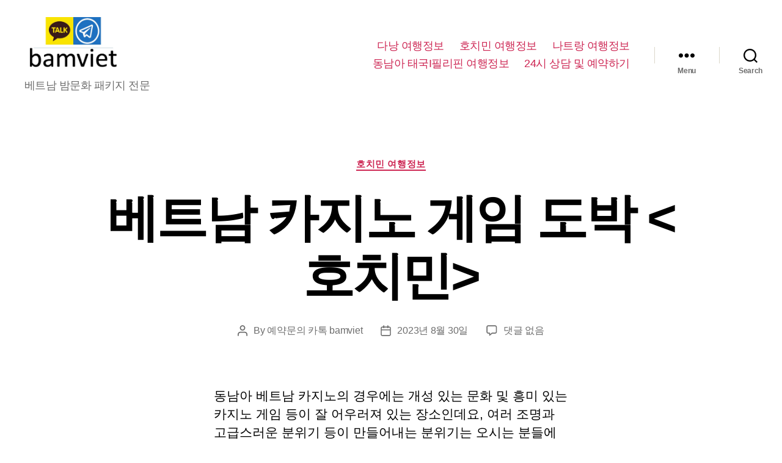

--- FILE ---
content_type: text/html; charset=UTF-8
request_url: https://danangkingdom.net/archives/808
body_size: 17649
content:
<!DOCTYPE html>

<html class="no-js" lang="ko-KR" prefix="og: https://ogp.me/ns#">

	<head>

		<meta charset="UTF-8">
		<meta name="viewport" content="width=device-width, initial-scale=1.0" >

		<link rel="profile" href="https://gmpg.org/xfn/11">

		
<!-- Rank Math 검색 엔진 최적화 - https://rankmath.com/ -->
<title>베트남 카지노 게임 도박 - 다낭 가라오케 I 황제투어</title>
<meta name="description" content="동남아 베트남 카지노의 경우에는 개성 있는 문화 및 흥미 있는 카지노 게임 등이 잘 어우러져 있는 장소인데요, 여러 조명과 고급스러운 분위기 등이 만들어내는 분위기는 오시는 분들에게 흥미진진한 경험을 선사할 뿐 아니라, 특별한 시간을 보내려는 분들에게 추억을 선물해주기도 합니다."/>
<meta name="robots" content="index, follow, max-snippet:-1, max-video-preview:-1, max-image-preview:large"/>
<link rel="canonical" href="https://danangkingdom.net/archives/808" />
<meta property="og:locale" content="ko_KR" />
<meta property="og:type" content="article" />
<meta property="og:title" content="베트남 카지노 게임 도박 - 다낭 가라오케 I 황제투어" />
<meta property="og:description" content="동남아 베트남 카지노의 경우에는 개성 있는 문화 및 흥미 있는 카지노 게임 등이 잘 어우러져 있는 장소인데요, 여러 조명과 고급스러운 분위기 등이 만들어내는 분위기는 오시는 분들에게 흥미진진한 경험을 선사할 뿐 아니라, 특별한 시간을 보내려는 분들에게 추억을 선물해주기도 합니다." />
<meta property="og:url" content="https://danangkingdom.net/archives/808" />
<meta property="og:site_name" content="다낭 가라오케 I 황제투어" />
<meta property="article:tag" content="카지노" />
<meta property="article:tag" content="호치민" />
<meta property="article:section" content="호치민 여행정보" />
<meta property="og:updated_time" content="2023-08-30T17:38:46+09:00" />
<meta property="og:image" content="https://danangkingdom.net/wp-content/uploads/2023/08/image-58.png" />
<meta property="og:image:secure_url" content="https://danangkingdom.net/wp-content/uploads/2023/08/image-58.png" />
<meta property="og:image:width" content="756" />
<meta property="og:image:height" content="412" />
<meta property="og:image:alt" content="카지노" />
<meta property="og:image:type" content="image/png" />
<meta property="article:published_time" content="2023-08-30T17:38:44+09:00" />
<meta property="article:modified_time" content="2023-08-30T17:38:46+09:00" />
<meta name="twitter:card" content="summary_large_image" />
<meta name="twitter:title" content="베트남 카지노 게임 도박 - 다낭 가라오케 I 황제투어" />
<meta name="twitter:description" content="동남아 베트남 카지노의 경우에는 개성 있는 문화 및 흥미 있는 카지노 게임 등이 잘 어우러져 있는 장소인데요, 여러 조명과 고급스러운 분위기 등이 만들어내는 분위기는 오시는 분들에게 흥미진진한 경험을 선사할 뿐 아니라, 특별한 시간을 보내려는 분들에게 추억을 선물해주기도 합니다." />
<meta name="twitter:image" content="https://danangkingdom.net/wp-content/uploads/2023/08/image-58.png" />
<meta name="twitter:label1" content="작성자" />
<meta name="twitter:data1" content="예약문의 카톡 bamviet" />
<meta name="twitter:label2" content="읽을 시간" />
<meta name="twitter:data2" content="1분 미만" />
<script type="application/ld+json" class="rank-math-schema">{"@context":"https://schema.org","@graph":[{"@type":["Person","Organization"],"@id":"https://danangkingdom.net/#person","name":"\ud638\uce58\ubbfcI\ub2e4\ub0adI\ub098\ud2b8\ub791I\ud558\ub178\uc774 \uc790\uc720 \uace8\ud504\ud22c\uc5b4","logo":{"@type":"ImageObject","@id":"https://danangkingdom.net/#logo","url":"https://danangkingdom.net/wp-content/uploads/2022/09/\u1107\u1166\u1110\u1173\u1102\u1161\u11b7-\u1107\u1161\u11b7\u1106\u116e\u11ab\u1112\u116a-150x150.jpg","contentUrl":"https://danangkingdom.net/wp-content/uploads/2022/09/\u1107\u1166\u1110\u1173\u1102\u1161\u11b7-\u1107\u1161\u11b7\u1106\u116e\u11ab\u1112\u116a-150x150.jpg","caption":"\ud638\uce58\ubbfcI\ub2e4\ub0adI\ub098\ud2b8\ub791I\ud558\ub178\uc774 \uc790\uc720 \uace8\ud504\ud22c\uc5b4","inLanguage":"ko-KR"},"image":{"@type":"ImageObject","@id":"https://danangkingdom.net/#logo","url":"https://danangkingdom.net/wp-content/uploads/2022/09/\u1107\u1166\u1110\u1173\u1102\u1161\u11b7-\u1107\u1161\u11b7\u1106\u116e\u11ab\u1112\u116a-150x150.jpg","contentUrl":"https://danangkingdom.net/wp-content/uploads/2022/09/\u1107\u1166\u1110\u1173\u1102\u1161\u11b7-\u1107\u1161\u11b7\u1106\u116e\u11ab\u1112\u116a-150x150.jpg","caption":"\ud638\uce58\ubbfcI\ub2e4\ub0adI\ub098\ud2b8\ub791I\ud558\ub178\uc774 \uc790\uc720 \uace8\ud504\ud22c\uc5b4","inLanguage":"ko-KR"}},{"@type":"WebSite","@id":"https://danangkingdom.net/#website","url":"https://danangkingdom.net","name":"\ud638\uce58\ubbfcI\ub2e4\ub0adI\ub098\ud2b8\ub791I\ud558\ub178\uc774 \uc790\uc720 \uace8\ud504\ud22c\uc5b4","publisher":{"@id":"https://danangkingdom.net/#person"},"inLanguage":"ko-KR"},{"@type":"ImageObject","@id":"https://danangkingdom.net/wp-content/uploads/2023/08/image-58.png","url":"https://danangkingdom.net/wp-content/uploads/2023/08/image-58.png","width":"200","height":"200","inLanguage":"ko-KR"},{"@type":"WebPage","@id":"https://danangkingdom.net/archives/808#webpage","url":"https://danangkingdom.net/archives/808","name":"\ubca0\ud2b8\ub0a8 \uce74\uc9c0\ub178 \uac8c\uc784 \ub3c4\ubc15 - \ub2e4\ub0ad \uac00\ub77c\uc624\ucf00 I \ud669\uc81c\ud22c\uc5b4","datePublished":"2023-08-30T17:38:44+09:00","dateModified":"2023-08-30T17:38:46+09:00","isPartOf":{"@id":"https://danangkingdom.net/#website"},"primaryImageOfPage":{"@id":"https://danangkingdom.net/wp-content/uploads/2023/08/image-58.png"},"inLanguage":"ko-KR"},{"@type":"Person","@id":"https://danangkingdom.net/author/nsh17949","name":"\uc608\uc57d\ubb38\uc758 \uce74\ud1a1 bamviet","url":"https://danangkingdom.net/author/nsh17949","image":{"@type":"ImageObject","@id":"https://secure.gravatar.com/avatar/4d07b3cdd188ee59138b3b646e985da1?s=96&amp;d=mm&amp;r=g","url":"https://secure.gravatar.com/avatar/4d07b3cdd188ee59138b3b646e985da1?s=96&amp;d=mm&amp;r=g","caption":"\uc608\uc57d\ubb38\uc758 \uce74\ud1a1 bamviet","inLanguage":"ko-KR"},"sameAs":["https://danangkingdom.net/"]},{"@type":"BlogPosting","headline":"\ubca0\ud2b8\ub0a8 \uce74\uc9c0\ub178 \uac8c\uc784 \ub3c4\ubc15 - \ub2e4\ub0ad \uac00\ub77c\uc624\ucf00 I \ud669\uc81c\ud22c\uc5b4","keywords":"\uce74\uc9c0\ub178,\ud638\uce58\ubbfc","datePublished":"2023-08-30T17:38:44+09:00","dateModified":"2023-08-30T17:38:46+09:00","articleSection":"\ud638\uce58\ubbfc \uc5ec\ud589\uc815\ubcf4","author":{"@id":"https://danangkingdom.net/author/nsh17949","name":"\uc608\uc57d\ubb38\uc758 \uce74\ud1a1 bamviet"},"publisher":{"@id":"https://danangkingdom.net/#person"},"description":"\ub3d9\ub0a8\uc544 \ubca0\ud2b8\ub0a8 \uce74\uc9c0\ub178\uc758 \uacbd\uc6b0\uc5d0\ub294 \uac1c\uc131 \uc788\ub294 \ubb38\ud654 \ubc0f \ud765\ubbf8 \uc788\ub294 \uce74\uc9c0\ub178 \uac8c\uc784 \ub4f1\uc774 \uc798 \uc5b4\uc6b0\ub7ec\uc838 \uc788\ub294 \uc7a5\uc18c\uc778\ub370\uc694, \uc5ec\ub7ec \uc870\uba85\uacfc \uace0\uae09\uc2a4\ub7ec\uc6b4 \ubd84\uc704\uae30 \ub4f1\uc774 \ub9cc\ub4e4\uc5b4\ub0b4\ub294 \ubd84\uc704\uae30\ub294 \uc624\uc2dc\ub294 \ubd84\ub4e4\uc5d0\uac8c \ud765\ubbf8\uc9c4\uc9c4\ud55c \uacbd\ud5d8\uc744 \uc120\uc0ac\ud560 \ubfd0 \uc544\ub2c8\ub77c, \ud2b9\ubcc4\ud55c \uc2dc\uac04\uc744 \ubcf4\ub0b4\ub824\ub294 \ubd84\ub4e4\uc5d0\uac8c \ucd94\uc5b5\uc744 \uc120\ubb3c\ud574\uc8fc\uae30\ub3c4 \ud569\ub2c8\ub2e4.","name":"\ubca0\ud2b8\ub0a8 \uce74\uc9c0\ub178 \uac8c\uc784 \ub3c4\ubc15 - \ub2e4\ub0ad \uac00\ub77c\uc624\ucf00 I \ud669\uc81c\ud22c\uc5b4","@id":"https://danangkingdom.net/archives/808#richSnippet","isPartOf":{"@id":"https://danangkingdom.net/archives/808#webpage"},"image":{"@id":"https://danangkingdom.net/wp-content/uploads/2023/08/image-58.png"},"inLanguage":"ko-KR","mainEntityOfPage":{"@id":"https://danangkingdom.net/archives/808#webpage"}}]}</script>
<!-- /Rank Math WordPress SEO 플러그인 -->

<link rel="alternate" type="application/rss+xml" title="다낭 가라오케 I 황제투어 &raquo; 피드" href="https://danangkingdom.net/feed" />
<link rel="alternate" type="application/rss+xml" title="다낭 가라오케 I 황제투어 &raquo; 댓글 피드" href="https://danangkingdom.net/comments/feed" />
<link rel="alternate" type="application/rss+xml" title="다낭 가라오케 I 황제투어 &raquo; 베트남 카지노 게임 도박  댓글 피드" href="https://danangkingdom.net/archives/808/feed" />
<script>
window._wpemojiSettings = {"baseUrl":"https:\/\/s.w.org\/images\/core\/emoji\/14.0.0\/72x72\/","ext":".png","svgUrl":"https:\/\/s.w.org\/images\/core\/emoji\/14.0.0\/svg\/","svgExt":".svg","source":{"concatemoji":"https:\/\/danangkingdom.net\/wp-includes\/js\/wp-emoji-release.min.js?ver=6.3.2"}};
/*! This file is auto-generated */
!function(i,n){var o,s,e;function c(e){try{var t={supportTests:e,timestamp:(new Date).valueOf()};sessionStorage.setItem(o,JSON.stringify(t))}catch(e){}}function p(e,t,n){e.clearRect(0,0,e.canvas.width,e.canvas.height),e.fillText(t,0,0);var t=new Uint32Array(e.getImageData(0,0,e.canvas.width,e.canvas.height).data),r=(e.clearRect(0,0,e.canvas.width,e.canvas.height),e.fillText(n,0,0),new Uint32Array(e.getImageData(0,0,e.canvas.width,e.canvas.height).data));return t.every(function(e,t){return e===r[t]})}function u(e,t,n){switch(t){case"flag":return n(e,"\ud83c\udff3\ufe0f\u200d\u26a7\ufe0f","\ud83c\udff3\ufe0f\u200b\u26a7\ufe0f")?!1:!n(e,"\ud83c\uddfa\ud83c\uddf3","\ud83c\uddfa\u200b\ud83c\uddf3")&&!n(e,"\ud83c\udff4\udb40\udc67\udb40\udc62\udb40\udc65\udb40\udc6e\udb40\udc67\udb40\udc7f","\ud83c\udff4\u200b\udb40\udc67\u200b\udb40\udc62\u200b\udb40\udc65\u200b\udb40\udc6e\u200b\udb40\udc67\u200b\udb40\udc7f");case"emoji":return!n(e,"\ud83e\udef1\ud83c\udffb\u200d\ud83e\udef2\ud83c\udfff","\ud83e\udef1\ud83c\udffb\u200b\ud83e\udef2\ud83c\udfff")}return!1}function f(e,t,n){var r="undefined"!=typeof WorkerGlobalScope&&self instanceof WorkerGlobalScope?new OffscreenCanvas(300,150):i.createElement("canvas"),a=r.getContext("2d",{willReadFrequently:!0}),o=(a.textBaseline="top",a.font="600 32px Arial",{});return e.forEach(function(e){o[e]=t(a,e,n)}),o}function t(e){var t=i.createElement("script");t.src=e,t.defer=!0,i.head.appendChild(t)}"undefined"!=typeof Promise&&(o="wpEmojiSettingsSupports",s=["flag","emoji"],n.supports={everything:!0,everythingExceptFlag:!0},e=new Promise(function(e){i.addEventListener("DOMContentLoaded",e,{once:!0})}),new Promise(function(t){var n=function(){try{var e=JSON.parse(sessionStorage.getItem(o));if("object"==typeof e&&"number"==typeof e.timestamp&&(new Date).valueOf()<e.timestamp+604800&&"object"==typeof e.supportTests)return e.supportTests}catch(e){}return null}();if(!n){if("undefined"!=typeof Worker&&"undefined"!=typeof OffscreenCanvas&&"undefined"!=typeof URL&&URL.createObjectURL&&"undefined"!=typeof Blob)try{var e="postMessage("+f.toString()+"("+[JSON.stringify(s),u.toString(),p.toString()].join(",")+"));",r=new Blob([e],{type:"text/javascript"}),a=new Worker(URL.createObjectURL(r),{name:"wpTestEmojiSupports"});return void(a.onmessage=function(e){c(n=e.data),a.terminate(),t(n)})}catch(e){}c(n=f(s,u,p))}t(n)}).then(function(e){for(var t in e)n.supports[t]=e[t],n.supports.everything=n.supports.everything&&n.supports[t],"flag"!==t&&(n.supports.everythingExceptFlag=n.supports.everythingExceptFlag&&n.supports[t]);n.supports.everythingExceptFlag=n.supports.everythingExceptFlag&&!n.supports.flag,n.DOMReady=!1,n.readyCallback=function(){n.DOMReady=!0}}).then(function(){return e}).then(function(){var e;n.supports.everything||(n.readyCallback(),(e=n.source||{}).concatemoji?t(e.concatemoji):e.wpemoji&&e.twemoji&&(t(e.twemoji),t(e.wpemoji)))}))}((window,document),window._wpemojiSettings);
</script>
<style>
img.wp-smiley,
img.emoji {
	display: inline !important;
	border: none !important;
	box-shadow: none !important;
	height: 1em !important;
	width: 1em !important;
	margin: 0 0.07em !important;
	vertical-align: -0.1em !important;
	background: none !important;
	padding: 0 !important;
}
</style>
	<link rel='stylesheet' id='wp-block-library-css' href='https://danangkingdom.net/wp-includes/css/dist/block-library/style.min.css?ver=6.3.2' media='all' />
<style id='classic-theme-styles-inline-css'>
/*! This file is auto-generated */
.wp-block-button__link{color:#fff;background-color:#32373c;border-radius:9999px;box-shadow:none;text-decoration:none;padding:calc(.667em + 2px) calc(1.333em + 2px);font-size:1.125em}.wp-block-file__button{background:#32373c;color:#fff;text-decoration:none}
</style>
<style id='global-styles-inline-css'>
body{--wp--preset--color--black: #000000;--wp--preset--color--cyan-bluish-gray: #abb8c3;--wp--preset--color--white: #ffffff;--wp--preset--color--pale-pink: #f78da7;--wp--preset--color--vivid-red: #cf2e2e;--wp--preset--color--luminous-vivid-orange: #ff6900;--wp--preset--color--luminous-vivid-amber: #fcb900;--wp--preset--color--light-green-cyan: #7bdcb5;--wp--preset--color--vivid-green-cyan: #00d084;--wp--preset--color--pale-cyan-blue: #8ed1fc;--wp--preset--color--vivid-cyan-blue: #0693e3;--wp--preset--color--vivid-purple: #9b51e0;--wp--preset--color--accent: #e22658;--wp--preset--color--primary: #000000;--wp--preset--color--secondary: #6d6d6d;--wp--preset--color--subtle-background: #dbdbdb;--wp--preset--color--background: #ffffff;--wp--preset--gradient--vivid-cyan-blue-to-vivid-purple: linear-gradient(135deg,rgba(6,147,227,1) 0%,rgb(155,81,224) 100%);--wp--preset--gradient--light-green-cyan-to-vivid-green-cyan: linear-gradient(135deg,rgb(122,220,180) 0%,rgb(0,208,130) 100%);--wp--preset--gradient--luminous-vivid-amber-to-luminous-vivid-orange: linear-gradient(135deg,rgba(252,185,0,1) 0%,rgba(255,105,0,1) 100%);--wp--preset--gradient--luminous-vivid-orange-to-vivid-red: linear-gradient(135deg,rgba(255,105,0,1) 0%,rgb(207,46,46) 100%);--wp--preset--gradient--very-light-gray-to-cyan-bluish-gray: linear-gradient(135deg,rgb(238,238,238) 0%,rgb(169,184,195) 100%);--wp--preset--gradient--cool-to-warm-spectrum: linear-gradient(135deg,rgb(74,234,220) 0%,rgb(151,120,209) 20%,rgb(207,42,186) 40%,rgb(238,44,130) 60%,rgb(251,105,98) 80%,rgb(254,248,76) 100%);--wp--preset--gradient--blush-light-purple: linear-gradient(135deg,rgb(255,206,236) 0%,rgb(152,150,240) 100%);--wp--preset--gradient--blush-bordeaux: linear-gradient(135deg,rgb(254,205,165) 0%,rgb(254,45,45) 50%,rgb(107,0,62) 100%);--wp--preset--gradient--luminous-dusk: linear-gradient(135deg,rgb(255,203,112) 0%,rgb(199,81,192) 50%,rgb(65,88,208) 100%);--wp--preset--gradient--pale-ocean: linear-gradient(135deg,rgb(255,245,203) 0%,rgb(182,227,212) 50%,rgb(51,167,181) 100%);--wp--preset--gradient--electric-grass: linear-gradient(135deg,rgb(202,248,128) 0%,rgb(113,206,126) 100%);--wp--preset--gradient--midnight: linear-gradient(135deg,rgb(2,3,129) 0%,rgb(40,116,252) 100%);--wp--preset--font-size--small: 18px;--wp--preset--font-size--medium: 20px;--wp--preset--font-size--large: 26.25px;--wp--preset--font-size--x-large: 42px;--wp--preset--font-size--normal: 21px;--wp--preset--font-size--larger: 32px;--wp--preset--spacing--20: 0.44rem;--wp--preset--spacing--30: 0.67rem;--wp--preset--spacing--40: 1rem;--wp--preset--spacing--50: 1.5rem;--wp--preset--spacing--60: 2.25rem;--wp--preset--spacing--70: 3.38rem;--wp--preset--spacing--80: 5.06rem;--wp--preset--shadow--natural: 6px 6px 9px rgba(0, 0, 0, 0.2);--wp--preset--shadow--deep: 12px 12px 50px rgba(0, 0, 0, 0.4);--wp--preset--shadow--sharp: 6px 6px 0px rgba(0, 0, 0, 0.2);--wp--preset--shadow--outlined: 6px 6px 0px -3px rgba(255, 255, 255, 1), 6px 6px rgba(0, 0, 0, 1);--wp--preset--shadow--crisp: 6px 6px 0px rgba(0, 0, 0, 1);}:where(.is-layout-flex){gap: 0.5em;}:where(.is-layout-grid){gap: 0.5em;}body .is-layout-flow > .alignleft{float: left;margin-inline-start: 0;margin-inline-end: 2em;}body .is-layout-flow > .alignright{float: right;margin-inline-start: 2em;margin-inline-end: 0;}body .is-layout-flow > .aligncenter{margin-left: auto !important;margin-right: auto !important;}body .is-layout-constrained > .alignleft{float: left;margin-inline-start: 0;margin-inline-end: 2em;}body .is-layout-constrained > .alignright{float: right;margin-inline-start: 2em;margin-inline-end: 0;}body .is-layout-constrained > .aligncenter{margin-left: auto !important;margin-right: auto !important;}body .is-layout-constrained > :where(:not(.alignleft):not(.alignright):not(.alignfull)){max-width: var(--wp--style--global--content-size);margin-left: auto !important;margin-right: auto !important;}body .is-layout-constrained > .alignwide{max-width: var(--wp--style--global--wide-size);}body .is-layout-flex{display: flex;}body .is-layout-flex{flex-wrap: wrap;align-items: center;}body .is-layout-flex > *{margin: 0;}body .is-layout-grid{display: grid;}body .is-layout-grid > *{margin: 0;}:where(.wp-block-columns.is-layout-flex){gap: 2em;}:where(.wp-block-columns.is-layout-grid){gap: 2em;}:where(.wp-block-post-template.is-layout-flex){gap: 1.25em;}:where(.wp-block-post-template.is-layout-grid){gap: 1.25em;}.has-black-color{color: var(--wp--preset--color--black) !important;}.has-cyan-bluish-gray-color{color: var(--wp--preset--color--cyan-bluish-gray) !important;}.has-white-color{color: var(--wp--preset--color--white) !important;}.has-pale-pink-color{color: var(--wp--preset--color--pale-pink) !important;}.has-vivid-red-color{color: var(--wp--preset--color--vivid-red) !important;}.has-luminous-vivid-orange-color{color: var(--wp--preset--color--luminous-vivid-orange) !important;}.has-luminous-vivid-amber-color{color: var(--wp--preset--color--luminous-vivid-amber) !important;}.has-light-green-cyan-color{color: var(--wp--preset--color--light-green-cyan) !important;}.has-vivid-green-cyan-color{color: var(--wp--preset--color--vivid-green-cyan) !important;}.has-pale-cyan-blue-color{color: var(--wp--preset--color--pale-cyan-blue) !important;}.has-vivid-cyan-blue-color{color: var(--wp--preset--color--vivid-cyan-blue) !important;}.has-vivid-purple-color{color: var(--wp--preset--color--vivid-purple) !important;}.has-black-background-color{background-color: var(--wp--preset--color--black) !important;}.has-cyan-bluish-gray-background-color{background-color: var(--wp--preset--color--cyan-bluish-gray) !important;}.has-white-background-color{background-color: var(--wp--preset--color--white) !important;}.has-pale-pink-background-color{background-color: var(--wp--preset--color--pale-pink) !important;}.has-vivid-red-background-color{background-color: var(--wp--preset--color--vivid-red) !important;}.has-luminous-vivid-orange-background-color{background-color: var(--wp--preset--color--luminous-vivid-orange) !important;}.has-luminous-vivid-amber-background-color{background-color: var(--wp--preset--color--luminous-vivid-amber) !important;}.has-light-green-cyan-background-color{background-color: var(--wp--preset--color--light-green-cyan) !important;}.has-vivid-green-cyan-background-color{background-color: var(--wp--preset--color--vivid-green-cyan) !important;}.has-pale-cyan-blue-background-color{background-color: var(--wp--preset--color--pale-cyan-blue) !important;}.has-vivid-cyan-blue-background-color{background-color: var(--wp--preset--color--vivid-cyan-blue) !important;}.has-vivid-purple-background-color{background-color: var(--wp--preset--color--vivid-purple) !important;}.has-black-border-color{border-color: var(--wp--preset--color--black) !important;}.has-cyan-bluish-gray-border-color{border-color: var(--wp--preset--color--cyan-bluish-gray) !important;}.has-white-border-color{border-color: var(--wp--preset--color--white) !important;}.has-pale-pink-border-color{border-color: var(--wp--preset--color--pale-pink) !important;}.has-vivid-red-border-color{border-color: var(--wp--preset--color--vivid-red) !important;}.has-luminous-vivid-orange-border-color{border-color: var(--wp--preset--color--luminous-vivid-orange) !important;}.has-luminous-vivid-amber-border-color{border-color: var(--wp--preset--color--luminous-vivid-amber) !important;}.has-light-green-cyan-border-color{border-color: var(--wp--preset--color--light-green-cyan) !important;}.has-vivid-green-cyan-border-color{border-color: var(--wp--preset--color--vivid-green-cyan) !important;}.has-pale-cyan-blue-border-color{border-color: var(--wp--preset--color--pale-cyan-blue) !important;}.has-vivid-cyan-blue-border-color{border-color: var(--wp--preset--color--vivid-cyan-blue) !important;}.has-vivid-purple-border-color{border-color: var(--wp--preset--color--vivid-purple) !important;}.has-vivid-cyan-blue-to-vivid-purple-gradient-background{background: var(--wp--preset--gradient--vivid-cyan-blue-to-vivid-purple) !important;}.has-light-green-cyan-to-vivid-green-cyan-gradient-background{background: var(--wp--preset--gradient--light-green-cyan-to-vivid-green-cyan) !important;}.has-luminous-vivid-amber-to-luminous-vivid-orange-gradient-background{background: var(--wp--preset--gradient--luminous-vivid-amber-to-luminous-vivid-orange) !important;}.has-luminous-vivid-orange-to-vivid-red-gradient-background{background: var(--wp--preset--gradient--luminous-vivid-orange-to-vivid-red) !important;}.has-very-light-gray-to-cyan-bluish-gray-gradient-background{background: var(--wp--preset--gradient--very-light-gray-to-cyan-bluish-gray) !important;}.has-cool-to-warm-spectrum-gradient-background{background: var(--wp--preset--gradient--cool-to-warm-spectrum) !important;}.has-blush-light-purple-gradient-background{background: var(--wp--preset--gradient--blush-light-purple) !important;}.has-blush-bordeaux-gradient-background{background: var(--wp--preset--gradient--blush-bordeaux) !important;}.has-luminous-dusk-gradient-background{background: var(--wp--preset--gradient--luminous-dusk) !important;}.has-pale-ocean-gradient-background{background: var(--wp--preset--gradient--pale-ocean) !important;}.has-electric-grass-gradient-background{background: var(--wp--preset--gradient--electric-grass) !important;}.has-midnight-gradient-background{background: var(--wp--preset--gradient--midnight) !important;}.has-small-font-size{font-size: var(--wp--preset--font-size--small) !important;}.has-medium-font-size{font-size: var(--wp--preset--font-size--medium) !important;}.has-large-font-size{font-size: var(--wp--preset--font-size--large) !important;}.has-x-large-font-size{font-size: var(--wp--preset--font-size--x-large) !important;}
.wp-block-navigation a:where(:not(.wp-element-button)){color: inherit;}
:where(.wp-block-post-template.is-layout-flex){gap: 1.25em;}:where(.wp-block-post-template.is-layout-grid){gap: 1.25em;}
:where(.wp-block-columns.is-layout-flex){gap: 2em;}:where(.wp-block-columns.is-layout-grid){gap: 2em;}
.wp-block-pullquote{font-size: 1.5em;line-height: 1.6;}
</style>
<link rel='stylesheet' id='kk-star-ratings-css' href='https://danangkingdom.net/wp-content/plugins/kk-star-ratings/src/core/public/css/kk-star-ratings.css?ver=5.4.6' media='all' />
<link rel='stylesheet' id='twentytwenty-style-css' href='https://danangkingdom.net/wp-content/themes/twentytwenty/style.css?ver=2.2' media='all' />
<style id='twentytwenty-style-inline-css'>
.color-accent,.color-accent-hover:hover,.color-accent-hover:focus,:root .has-accent-color,.has-drop-cap:not(:focus):first-letter,.wp-block-button.is-style-outline,a { color: #e22658; }blockquote,.border-color-accent,.border-color-accent-hover:hover,.border-color-accent-hover:focus { border-color: #e22658; }button,.button,.faux-button,.wp-block-button__link,.wp-block-file .wp-block-file__button,input[type="button"],input[type="reset"],input[type="submit"],.bg-accent,.bg-accent-hover:hover,.bg-accent-hover:focus,:root .has-accent-background-color,.comment-reply-link { background-color: #e22658; }.fill-children-accent,.fill-children-accent * { fill: #e22658; }:root .has-background-color,button,.button,.faux-button,.wp-block-button__link,.wp-block-file__button,input[type="button"],input[type="reset"],input[type="submit"],.wp-block-button,.comment-reply-link,.has-background.has-primary-background-color:not(.has-text-color),.has-background.has-primary-background-color *:not(.has-text-color),.has-background.has-accent-background-color:not(.has-text-color),.has-background.has-accent-background-color *:not(.has-text-color) { color: #ffffff; }:root .has-background-background-color { background-color: #ffffff; }body,.entry-title a,:root .has-primary-color { color: #000000; }:root .has-primary-background-color { background-color: #000000; }cite,figcaption,.wp-caption-text,.post-meta,.entry-content .wp-block-archives li,.entry-content .wp-block-categories li,.entry-content .wp-block-latest-posts li,.wp-block-latest-comments__comment-date,.wp-block-latest-posts__post-date,.wp-block-embed figcaption,.wp-block-image figcaption,.wp-block-pullquote cite,.comment-metadata,.comment-respond .comment-notes,.comment-respond .logged-in-as,.pagination .dots,.entry-content hr:not(.has-background),hr.styled-separator,:root .has-secondary-color { color: #6d6d6d; }:root .has-secondary-background-color { background-color: #6d6d6d; }pre,fieldset,input,textarea,table,table *,hr { border-color: #dbdbdb; }caption,code,code,kbd,samp,.wp-block-table.is-style-stripes tbody tr:nth-child(odd),:root .has-subtle-background-background-color { background-color: #dbdbdb; }.wp-block-table.is-style-stripes { border-bottom-color: #dbdbdb; }.wp-block-latest-posts.is-grid li { border-top-color: #dbdbdb; }:root .has-subtle-background-color { color: #dbdbdb; }body:not(.overlay-header) .primary-menu > li > a,body:not(.overlay-header) .primary-menu > li > .icon,.modal-menu a,.footer-menu a, .footer-widgets a,#site-footer .wp-block-button.is-style-outline,.wp-block-pullquote:before,.singular:not(.overlay-header) .entry-header a,.archive-header a,.header-footer-group .color-accent,.header-footer-group .color-accent-hover:hover { color: #cd2653; }.social-icons a,#site-footer button:not(.toggle),#site-footer .button,#site-footer .faux-button,#site-footer .wp-block-button__link,#site-footer .wp-block-file__button,#site-footer input[type="button"],#site-footer input[type="reset"],#site-footer input[type="submit"] { background-color: #cd2653; }.header-footer-group,body:not(.overlay-header) #site-header .toggle,.menu-modal .toggle { color: #000000; }body:not(.overlay-header) .primary-menu ul { background-color: #000000; }body:not(.overlay-header) .primary-menu > li > ul:after { border-bottom-color: #000000; }body:not(.overlay-header) .primary-menu ul ul:after { border-left-color: #000000; }.site-description,body:not(.overlay-header) .toggle-inner .toggle-text,.widget .post-date,.widget .rss-date,.widget_archive li,.widget_categories li,.widget cite,.widget_pages li,.widget_meta li,.widget_nav_menu li,.powered-by-wordpress,.to-the-top,.singular .entry-header .post-meta,.singular:not(.overlay-header) .entry-header .post-meta a { color: #6d6d6d; }.header-footer-group pre,.header-footer-group fieldset,.header-footer-group input,.header-footer-group textarea,.header-footer-group table,.header-footer-group table *,.footer-nav-widgets-wrapper,#site-footer,.menu-modal nav *,.footer-widgets-outer-wrapper,.footer-top { border-color: #dcd7ca; }.header-footer-group table caption,body:not(.overlay-header) .header-inner .toggle-wrapper::before { background-color: #dcd7ca; }
body,input,textarea,button,.button,.faux-button,.faux-button.more-link,.wp-block-button__link,.wp-block-file__button,.has-drop-cap:not(:focus)::first-letter,.entry-content .wp-block-archives,.entry-content .wp-block-categories,.entry-content .wp-block-cover-image,.entry-content .wp-block-cover-image p,.entry-content .wp-block-latest-comments,.entry-content .wp-block-latest-posts,.entry-content .wp-block-pullquote,.entry-content .wp-block-quote.is-large,.entry-content .wp-block-quote.is-style-large,.entry-content .wp-block-archives *,.entry-content .wp-block-categories *,.entry-content .wp-block-latest-posts *,.entry-content .wp-block-latest-comments *,.entry-content,.entry-content h1,.entry-content h2,.entry-content h3,.entry-content h4,.entry-content h5,.entry-content h6,.entry-content p,.entry-content ol,.entry-content ul,.entry-content dl,.entry-content dt,.entry-content cite,.entry-content figcaption,.entry-content table,.entry-content address,.entry-content .wp-caption-text,.entry-content .wp-block-file,.comment-content p,.comment-content ol,.comment-content ul,.comment-content dl,.comment-content dt,.comment-content cite,.comment-content figcaption,.comment-content .wp-caption-text,.widget_text p,.widget_text ol,.widget_text ul,.widget_text dl,.widget_text dt,.widget-content .rssSummary,.widget-content cite,.widget-content figcaption,.widget-content .wp-caption-text { font-family: 'Apple SD Gothic Neo','Malgun Gothic','Nanum Gothic',Dotum,sans-serif; }
</style>
<link rel='stylesheet' id='twentytwenty-print-style-css' href='https://danangkingdom.net/wp-content/themes/twentytwenty/print.css?ver=2.2' media='print' />
<link rel='stylesheet' id='tablepress-default-css' href='https://danangkingdom.net/wp-content/plugins/tablepress/css/build/default.css?ver=2.1.8' media='all' />
<script src='https://danangkingdom.net/wp-content/themes/twentytwenty/assets/js/index.js?ver=2.2' id='twentytwenty-js-js' async></script>
<link rel="https://api.w.org/" href="https://danangkingdom.net/wp-json/" /><link rel="alternate" type="application/json" href="https://danangkingdom.net/wp-json/wp/v2/posts/808" /><link rel="EditURI" type="application/rsd+xml" title="RSD" href="https://danangkingdom.net/xmlrpc.php?rsd" />
<meta name="generator" content="WordPress 6.3.2" />
<link rel='shortlink' href='https://danangkingdom.net/?p=808' />
<link rel="alternate" type="application/json+oembed" href="https://danangkingdom.net/wp-json/oembed/1.0/embed?url=https%3A%2F%2Fdanangkingdom.net%2Farchives%2F808" />
<link rel="alternate" type="text/xml+oembed" href="https://danangkingdom.net/wp-json/oembed/1.0/embed?url=https%3A%2F%2Fdanangkingdom.net%2Farchives%2F808&#038;format=xml" />
<script type="application/ld+json">{
    "@context": "https://schema.org/",
    "@type": "CreativeWorkSeries",
    "name": "베트남 카지노 게임 도박 &lt;호치민&gt;",
    "aggregateRating": {
        "@type": "AggregateRating",
        "ratingValue": "1",
        "bestRating": "5",
        "ratingCount": "1"
    }
}</script><meta name="generator" content="Site Kit by Google 1.111.1" /><meta name="google-site-verification" content="tzznn0tt1cma9hF898ZDAG2HWmhMYpHCQWqSmI1Qb7I" />	<script>document.documentElement.className = document.documentElement.className.replace( 'no-js', 'js' );</script>
	<style id="custom-background-css">
body.custom-background { background-color: #ffffff; }
</style>
	<link rel="icon" href="https://danangkingdom.net/wp-content/uploads/2022/04/cropped-호치민I다낭I나트랑I하노이-자유-골프투어-32x32.jpeg" sizes="32x32" />
<link rel="icon" href="https://danangkingdom.net/wp-content/uploads/2022/04/cropped-호치민I다낭I나트랑I하노이-자유-골프투어-192x192.jpeg" sizes="192x192" />
<link rel="apple-touch-icon" href="https://danangkingdom.net/wp-content/uploads/2022/04/cropped-호치민I다낭I나트랑I하노이-자유-골프투어-180x180.jpeg" />
<meta name="msapplication-TileImage" content="https://danangkingdom.net/wp-content/uploads/2022/04/cropped-호치민I다낭I나트랑I하노이-자유-골프투어-270x270.jpeg" />

	</head>

	<body data-rsssl=1 class="post-template-default single single-post postid-808 single-format-standard custom-background wp-custom-logo wp-embed-responsive singular enable-search-modal missing-post-thumbnail has-single-pagination showing-comments show-avatars footer-top-visible reduced-spacing">

		<a class="skip-link screen-reader-text" href="#site-content">Skip to the content</a>
		<header id="site-header" class="header-footer-group">

			<div class="header-inner section-inner">

				<div class="header-titles-wrapper">

					
						<button class="toggle search-toggle mobile-search-toggle" data-toggle-target=".search-modal" data-toggle-body-class="showing-search-modal" data-set-focus=".search-modal .search-field" aria-expanded="false">
							<span class="toggle-inner">
								<span class="toggle-icon">
									<svg class="svg-icon" aria-hidden="true" role="img" focusable="false" xmlns="http://www.w3.org/2000/svg" width="23" height="23" viewBox="0 0 23 23"><path d="M38.710696,48.0601792 L43,52.3494831 L41.3494831,54 L37.0601792,49.710696 C35.2632422,51.1481185 32.9839107,52.0076499 30.5038249,52.0076499 C24.7027226,52.0076499 20,47.3049272 20,41.5038249 C20,35.7027226 24.7027226,31 30.5038249,31 C36.3049272,31 41.0076499,35.7027226 41.0076499,41.5038249 C41.0076499,43.9839107 40.1481185,46.2632422 38.710696,48.0601792 Z M36.3875844,47.1716785 C37.8030221,45.7026647 38.6734666,43.7048964 38.6734666,41.5038249 C38.6734666,36.9918565 35.0157934,33.3341833 30.5038249,33.3341833 C25.9918565,33.3341833 22.3341833,36.9918565 22.3341833,41.5038249 C22.3341833,46.0157934 25.9918565,49.6734666 30.5038249,49.6734666 C32.7048964,49.6734666 34.7026647,48.8030221 36.1716785,47.3875844 C36.2023931,47.347638 36.2360451,47.3092237 36.2726343,47.2726343 C36.3092237,47.2360451 36.347638,47.2023931 36.3875844,47.1716785 Z" transform="translate(-20 -31)" /></svg>								</span>
								<span class="toggle-text">Search</span>
							</span>
						</button><!-- .search-toggle -->

					
					<div class="header-titles">

						<div class="site-logo faux-heading"><a href="https://danangkingdom.net/" class="custom-logo-link" rel="home"><img width="720" height="405" src="https://danangkingdom.net/wp-content/uploads/2022/09/베트남-밤문화.jpg" class="custom-logo" alt="베트남 밤문화 : 에코걸,가라오케,마사지 황제투어" decoding="async" fetchpriority="high" srcset="https://danangkingdom.net/wp-content/uploads/2022/09/베트남-밤문화.jpg 720w, https://danangkingdom.net/wp-content/uploads/2022/09/베트남-밤문화-300x169.jpg 300w" sizes="(max-width: 720px) 100vw, 720px" /></a><span class="screen-reader-text">다낭 가라오케 I 황제투어</span></div><div class="site-description">베트남 밤문화 패키지 전문</div><!-- .site-description -->
					</div><!-- .header-titles -->

					<button class="toggle nav-toggle mobile-nav-toggle" data-toggle-target=".menu-modal"  data-toggle-body-class="showing-menu-modal" aria-expanded="false" data-set-focus=".close-nav-toggle">
						<span class="toggle-inner">
							<span class="toggle-icon">
								<svg class="svg-icon" aria-hidden="true" role="img" focusable="false" xmlns="http://www.w3.org/2000/svg" width="26" height="7" viewBox="0 0 26 7"><path fill-rule="evenodd" d="M332.5,45 C330.567003,45 329,43.4329966 329,41.5 C329,39.5670034 330.567003,38 332.5,38 C334.432997,38 336,39.5670034 336,41.5 C336,43.4329966 334.432997,45 332.5,45 Z M342,45 C340.067003,45 338.5,43.4329966 338.5,41.5 C338.5,39.5670034 340.067003,38 342,38 C343.932997,38 345.5,39.5670034 345.5,41.5 C345.5,43.4329966 343.932997,45 342,45 Z M351.5,45 C349.567003,45 348,43.4329966 348,41.5 C348,39.5670034 349.567003,38 351.5,38 C353.432997,38 355,39.5670034 355,41.5 C355,43.4329966 353.432997,45 351.5,45 Z" transform="translate(-329 -38)" /></svg>							</span>
							<span class="toggle-text">Menu</span>
						</span>
					</button><!-- .nav-toggle -->

				</div><!-- .header-titles-wrapper -->

				<div class="header-navigation-wrapper">

					
							<nav class="primary-menu-wrapper" aria-label="Horizontal">

								<ul class="primary-menu reset-list-style">

								<li id="menu-item-21" class="menu-item menu-item-type-taxonomy menu-item-object-category menu-item-21"><a href="https://danangkingdom.net/archives/category/danang">다낭 여행정보</a></li>
<li id="menu-item-22" class="menu-item menu-item-type-taxonomy menu-item-object-category current-post-ancestor current-menu-parent current-post-parent menu-item-22"><a href="https://danangkingdom.net/archives/category/hochimin">호치민 여행정보</a></li>
<li id="menu-item-23" class="menu-item menu-item-type-taxonomy menu-item-object-category menu-item-23"><a href="https://danangkingdom.net/archives/category/nhatrang">나트랑 여행정보</a></li>
<li id="menu-item-27" class="menu-item menu-item-type-taxonomy menu-item-object-category menu-item-27"><a href="https://danangkingdom.net/archives/category/asia">동남아 태국I필리핀 여행정보</a></li>
<li id="menu-item-190" class="menu-item menu-item-type-post_type menu-item-object-page menu-item-190"><a href="https://danangkingdom.net/24%ec%8b%9c-%ec%83%81%eb%8b%b4-%eb%b0%8f-%ec%98%88%ec%95%bd%ed%95%98%ea%b8%b0">24시 상담 및 예약하기</a></li>

								</ul>

							</nav><!-- .primary-menu-wrapper -->

						
						<div class="header-toggles hide-no-js">

						
							<div class="toggle-wrapper nav-toggle-wrapper has-expanded-menu">

								<button class="toggle nav-toggle desktop-nav-toggle" data-toggle-target=".menu-modal" data-toggle-body-class="showing-menu-modal" aria-expanded="false" data-set-focus=".close-nav-toggle">
									<span class="toggle-inner">
										<span class="toggle-text">Menu</span>
										<span class="toggle-icon">
											<svg class="svg-icon" aria-hidden="true" role="img" focusable="false" xmlns="http://www.w3.org/2000/svg" width="26" height="7" viewBox="0 0 26 7"><path fill-rule="evenodd" d="M332.5,45 C330.567003,45 329,43.4329966 329,41.5 C329,39.5670034 330.567003,38 332.5,38 C334.432997,38 336,39.5670034 336,41.5 C336,43.4329966 334.432997,45 332.5,45 Z M342,45 C340.067003,45 338.5,43.4329966 338.5,41.5 C338.5,39.5670034 340.067003,38 342,38 C343.932997,38 345.5,39.5670034 345.5,41.5 C345.5,43.4329966 343.932997,45 342,45 Z M351.5,45 C349.567003,45 348,43.4329966 348,41.5 C348,39.5670034 349.567003,38 351.5,38 C353.432997,38 355,39.5670034 355,41.5 C355,43.4329966 353.432997,45 351.5,45 Z" transform="translate(-329 -38)" /></svg>										</span>
									</span>
								</button><!-- .nav-toggle -->

							</div><!-- .nav-toggle-wrapper -->

							
							<div class="toggle-wrapper search-toggle-wrapper">

								<button class="toggle search-toggle desktop-search-toggle" data-toggle-target=".search-modal" data-toggle-body-class="showing-search-modal" data-set-focus=".search-modal .search-field" aria-expanded="false">
									<span class="toggle-inner">
										<svg class="svg-icon" aria-hidden="true" role="img" focusable="false" xmlns="http://www.w3.org/2000/svg" width="23" height="23" viewBox="0 0 23 23"><path d="M38.710696,48.0601792 L43,52.3494831 L41.3494831,54 L37.0601792,49.710696 C35.2632422,51.1481185 32.9839107,52.0076499 30.5038249,52.0076499 C24.7027226,52.0076499 20,47.3049272 20,41.5038249 C20,35.7027226 24.7027226,31 30.5038249,31 C36.3049272,31 41.0076499,35.7027226 41.0076499,41.5038249 C41.0076499,43.9839107 40.1481185,46.2632422 38.710696,48.0601792 Z M36.3875844,47.1716785 C37.8030221,45.7026647 38.6734666,43.7048964 38.6734666,41.5038249 C38.6734666,36.9918565 35.0157934,33.3341833 30.5038249,33.3341833 C25.9918565,33.3341833 22.3341833,36.9918565 22.3341833,41.5038249 C22.3341833,46.0157934 25.9918565,49.6734666 30.5038249,49.6734666 C32.7048964,49.6734666 34.7026647,48.8030221 36.1716785,47.3875844 C36.2023931,47.347638 36.2360451,47.3092237 36.2726343,47.2726343 C36.3092237,47.2360451 36.347638,47.2023931 36.3875844,47.1716785 Z" transform="translate(-20 -31)" /></svg>										<span class="toggle-text">Search</span>
									</span>
								</button><!-- .search-toggle -->

							</div>

							
						</div><!-- .header-toggles -->
						
				</div><!-- .header-navigation-wrapper -->

			</div><!-- .header-inner -->

			<div class="search-modal cover-modal header-footer-group" data-modal-target-string=".search-modal" role="dialog" aria-modal="true" aria-label="Search">

	<div class="search-modal-inner modal-inner">

		<div class="section-inner">

			<form role="search" aria-label="Search for:" method="get" class="search-form" action="https://danangkingdom.net/">
	<label for="search-form-1">
		<span class="screen-reader-text">
			Search for:		</span>
		<input type="search" id="search-form-1" class="search-field" placeholder="Search &hellip;" value="" name="s" />
	</label>
	<input type="submit" class="search-submit" value="Search" />
</form>

			<button class="toggle search-untoggle close-search-toggle fill-children-current-color" data-toggle-target=".search-modal" data-toggle-body-class="showing-search-modal" data-set-focus=".search-modal .search-field">
				<span class="screen-reader-text">
					Close search				</span>
				<svg class="svg-icon" aria-hidden="true" role="img" focusable="false" xmlns="http://www.w3.org/2000/svg" width="16" height="16" viewBox="0 0 16 16"><polygon fill="" fill-rule="evenodd" points="6.852 7.649 .399 1.195 1.445 .149 7.899 6.602 14.352 .149 15.399 1.195 8.945 7.649 15.399 14.102 14.352 15.149 7.899 8.695 1.445 15.149 .399 14.102" /></svg>			</button><!-- .search-toggle -->

		</div><!-- .section-inner -->

	</div><!-- .search-modal-inner -->

</div><!-- .menu-modal -->

		</header><!-- #site-header -->

		
<div class="menu-modal cover-modal header-footer-group" data-modal-target-string=".menu-modal">

	<div class="menu-modal-inner modal-inner">

		<div class="menu-wrapper section-inner">

			<div class="menu-top">

				<button class="toggle close-nav-toggle fill-children-current-color" data-toggle-target=".menu-modal" data-toggle-body-class="showing-menu-modal" data-set-focus=".menu-modal">
					<span class="toggle-text">Close Menu</span>
					<svg class="svg-icon" aria-hidden="true" role="img" focusable="false" xmlns="http://www.w3.org/2000/svg" width="16" height="16" viewBox="0 0 16 16"><polygon fill="" fill-rule="evenodd" points="6.852 7.649 .399 1.195 1.445 .149 7.899 6.602 14.352 .149 15.399 1.195 8.945 7.649 15.399 14.102 14.352 15.149 7.899 8.695 1.445 15.149 .399 14.102" /></svg>				</button><!-- .nav-toggle -->

				
					<nav class="expanded-menu" aria-label="Expanded">

						<ul class="modal-menu reset-list-style">
							<li class="menu-item menu-item-type-taxonomy menu-item-object-category menu-item-21"><div class="ancestor-wrapper"><a href="https://danangkingdom.net/archives/category/danang">다낭 여행정보</a></div><!-- .ancestor-wrapper --></li>
<li class="menu-item menu-item-type-taxonomy menu-item-object-category current-post-ancestor current-menu-parent current-post-parent menu-item-22"><div class="ancestor-wrapper"><a href="https://danangkingdom.net/archives/category/hochimin">호치민 여행정보</a></div><!-- .ancestor-wrapper --></li>
<li class="menu-item menu-item-type-taxonomy menu-item-object-category menu-item-23"><div class="ancestor-wrapper"><a href="https://danangkingdom.net/archives/category/nhatrang">나트랑 여행정보</a></div><!-- .ancestor-wrapper --></li>
<li class="menu-item menu-item-type-taxonomy menu-item-object-category menu-item-27"><div class="ancestor-wrapper"><a href="https://danangkingdom.net/archives/category/asia">동남아 태국I필리핀 여행정보</a></div><!-- .ancestor-wrapper --></li>
<li class="menu-item menu-item-type-post_type menu-item-object-page menu-item-190"><div class="ancestor-wrapper"><a href="https://danangkingdom.net/24%ec%8b%9c-%ec%83%81%eb%8b%b4-%eb%b0%8f-%ec%98%88%ec%95%bd%ed%95%98%ea%b8%b0">24시 상담 및 예약하기</a></div><!-- .ancestor-wrapper --></li>
						</ul>

					</nav>

					
					<nav class="mobile-menu" aria-label="Mobile">

						<ul class="modal-menu reset-list-style">

						<li class="menu-item menu-item-type-taxonomy menu-item-object-category menu-item-21"><div class="ancestor-wrapper"><a href="https://danangkingdom.net/archives/category/danang">다낭 여행정보</a></div><!-- .ancestor-wrapper --></li>
<li class="menu-item menu-item-type-taxonomy menu-item-object-category current-post-ancestor current-menu-parent current-post-parent menu-item-22"><div class="ancestor-wrapper"><a href="https://danangkingdom.net/archives/category/hochimin">호치민 여행정보</a></div><!-- .ancestor-wrapper --></li>
<li class="menu-item menu-item-type-taxonomy menu-item-object-category menu-item-23"><div class="ancestor-wrapper"><a href="https://danangkingdom.net/archives/category/nhatrang">나트랑 여행정보</a></div><!-- .ancestor-wrapper --></li>
<li class="menu-item menu-item-type-taxonomy menu-item-object-category menu-item-27"><div class="ancestor-wrapper"><a href="https://danangkingdom.net/archives/category/asia">동남아 태국I필리핀 여행정보</a></div><!-- .ancestor-wrapper --></li>
<li class="menu-item menu-item-type-post_type menu-item-object-page menu-item-190"><div class="ancestor-wrapper"><a href="https://danangkingdom.net/24%ec%8b%9c-%ec%83%81%eb%8b%b4-%eb%b0%8f-%ec%98%88%ec%95%bd%ed%95%98%ea%b8%b0">24시 상담 및 예약하기</a></div><!-- .ancestor-wrapper --></li>

						</ul>

					</nav>

					
			</div><!-- .menu-top -->

			<div class="menu-bottom">

				
			</div><!-- .menu-bottom -->

		</div><!-- .menu-wrapper -->

	</div><!-- .menu-modal-inner -->

</div><!-- .menu-modal -->

<main id="site-content">

	
<article class="post-808 post type-post status-publish format-standard hentry category-hochimin tag-80 tag-45" id="post-808">

	
<header class="entry-header has-text-align-center header-footer-group">

	<div class="entry-header-inner section-inner medium">

		
			<div class="entry-categories">
				<span class="screen-reader-text">
					Categories				</span>
				<div class="entry-categories-inner">
					<a href="https://danangkingdom.net/archives/category/hochimin" rel="category tag">호치민 여행정보</a>				</div><!-- .entry-categories-inner -->
			</div><!-- .entry-categories -->

			<h1 class="entry-title">베트남 카지노 게임 도박 <호치민></h1>
		<div class="post-meta-wrapper post-meta-single post-meta-single-top">

			<ul class="post-meta">

									<li class="post-author meta-wrapper">
						<span class="meta-icon">
							<span class="screen-reader-text">
								Post author							</span>
							<svg class="svg-icon" aria-hidden="true" role="img" focusable="false" xmlns="http://www.w3.org/2000/svg" width="18" height="20" viewBox="0 0 18 20"><path fill="" d="M18,19 C18,19.5522847 17.5522847,20 17,20 C16.4477153,20 16,19.5522847 16,19 L16,17 C16,15.3431458 14.6568542,14 13,14 L5,14 C3.34314575,14 2,15.3431458 2,17 L2,19 C2,19.5522847 1.55228475,20 1,20 C0.44771525,20 0,19.5522847 0,19 L0,17 C0,14.2385763 2.23857625,12 5,12 L13,12 C15.7614237,12 18,14.2385763 18,17 L18,19 Z M9,10 C6.23857625,10 4,7.76142375 4,5 C4,2.23857625 6.23857625,0 9,0 C11.7614237,0 14,2.23857625 14,5 C14,7.76142375 11.7614237,10 9,10 Z M9,8 C10.6568542,8 12,6.65685425 12,5 C12,3.34314575 10.6568542,2 9,2 C7.34314575,2 6,3.34314575 6,5 C6,6.65685425 7.34314575,8 9,8 Z" /></svg>						</span>
						<span class="meta-text">
							By <a href="https://danangkingdom.net/author/nsh17949">예약문의 카톡 bamviet</a>						</span>
					</li>
										<li class="post-date meta-wrapper">
						<span class="meta-icon">
							<span class="screen-reader-text">
								Post date							</span>
							<svg class="svg-icon" aria-hidden="true" role="img" focusable="false" xmlns="http://www.w3.org/2000/svg" width="18" height="19" viewBox="0 0 18 19"><path fill="" d="M4.60069444,4.09375 L3.25,4.09375 C2.47334957,4.09375 1.84375,4.72334957 1.84375,5.5 L1.84375,7.26736111 L16.15625,7.26736111 L16.15625,5.5 C16.15625,4.72334957 15.5266504,4.09375 14.75,4.09375 L13.3993056,4.09375 L13.3993056,4.55555556 C13.3993056,5.02154581 13.0215458,5.39930556 12.5555556,5.39930556 C12.0895653,5.39930556 11.7118056,5.02154581 11.7118056,4.55555556 L11.7118056,4.09375 L6.28819444,4.09375 L6.28819444,4.55555556 C6.28819444,5.02154581 5.9104347,5.39930556 5.44444444,5.39930556 C4.97845419,5.39930556 4.60069444,5.02154581 4.60069444,4.55555556 L4.60069444,4.09375 Z M6.28819444,2.40625 L11.7118056,2.40625 L11.7118056,1 C11.7118056,0.534009742 12.0895653,0.15625 12.5555556,0.15625 C13.0215458,0.15625 13.3993056,0.534009742 13.3993056,1 L13.3993056,2.40625 L14.75,2.40625 C16.4586309,2.40625 17.84375,3.79136906 17.84375,5.5 L17.84375,15.875 C17.84375,17.5836309 16.4586309,18.96875 14.75,18.96875 L3.25,18.96875 C1.54136906,18.96875 0.15625,17.5836309 0.15625,15.875 L0.15625,5.5 C0.15625,3.79136906 1.54136906,2.40625 3.25,2.40625 L4.60069444,2.40625 L4.60069444,1 C4.60069444,0.534009742 4.97845419,0.15625 5.44444444,0.15625 C5.9104347,0.15625 6.28819444,0.534009742 6.28819444,1 L6.28819444,2.40625 Z M1.84375,8.95486111 L1.84375,15.875 C1.84375,16.6516504 2.47334957,17.28125 3.25,17.28125 L14.75,17.28125 C15.5266504,17.28125 16.15625,16.6516504 16.15625,15.875 L16.15625,8.95486111 L1.84375,8.95486111 Z" /></svg>						</span>
						<span class="meta-text">
							<a href="https://danangkingdom.net/archives/808">2023년 8월 30일</a>
						</span>
					</li>
										<li class="post-comment-link meta-wrapper">
						<span class="meta-icon">
							<svg class="svg-icon" aria-hidden="true" role="img" focusable="false" xmlns="http://www.w3.org/2000/svg" width="19" height="19" viewBox="0 0 19 19"><path d="M9.43016863,13.2235931 C9.58624731,13.094699 9.7823475,13.0241935 9.98476849,13.0241935 L15.0564516,13.0241935 C15.8581553,13.0241935 16.5080645,12.3742843 16.5080645,11.5725806 L16.5080645,3.44354839 C16.5080645,2.64184472 15.8581553,1.99193548 15.0564516,1.99193548 L3.44354839,1.99193548 C2.64184472,1.99193548 1.99193548,2.64184472 1.99193548,3.44354839 L1.99193548,11.5725806 C1.99193548,12.3742843 2.64184472,13.0241935 3.44354839,13.0241935 L5.76612903,13.0241935 C6.24715123,13.0241935 6.63709677,13.4141391 6.63709677,13.8951613 L6.63709677,15.5301903 L9.43016863,13.2235931 Z M3.44354839,14.766129 C1.67980032,14.766129 0.25,13.3363287 0.25,11.5725806 L0.25,3.44354839 C0.25,1.67980032 1.67980032,0.25 3.44354839,0.25 L15.0564516,0.25 C16.8201997,0.25 18.25,1.67980032 18.25,3.44354839 L18.25,11.5725806 C18.25,13.3363287 16.8201997,14.766129 15.0564516,14.766129 L10.2979143,14.766129 L6.32072889,18.0506004 C5.75274472,18.5196577 4.89516129,18.1156602 4.89516129,17.3790323 L4.89516129,14.766129 L3.44354839,14.766129 Z" /></svg>						</span>
						<span class="meta-text">
							<a href="https://danangkingdom.net/archives/808#respond"><span class="screen-reader-text">베트남 카지노 게임 도박 <호치민>에</span> 댓글 없음</a>						</span>
					</li>
					
			</ul><!-- .post-meta -->

		</div><!-- .post-meta-wrapper -->

		
	</div><!-- .entry-header-inner -->

</header><!-- .entry-header -->

	<div class="post-inner thin ">

		<div class="entry-content">

			
<p>동남아 베트남 카지노의 경우에는 개성 있는 문화 및 흥미 있는 카지노 게임 등이 잘 어우러져 있는 장소인데요, 여러 조명과 고급스러운 분위기 등이 만들어내는 분위기는 오시는 분들에게 흥미진진한 경험을 선사할 뿐 아니라, 특별한 시간을 보내려는 분들에게 추억을 선물해주기도 합니다. </p>



<p>배트남 카지노 게임 도박 관련해 일류 게임을 즐길 수 있는데요, 게임 애호가와 여행자가 모두 관심을 보이는 곳으로서 더욱 스릴 있는 체험을 하실 수 있습니다. </p>



<h3 class="wp-block-heading">필라조 클럽 카지노</h3>



<figure class="wp-block-image size-full"><img decoding="async" width="756" height="412" src="https://danangkingdom.net/wp-content/uploads/2023/08/image-58.png" alt="" class="wp-image-809" srcset="https://danangkingdom.net/wp-content/uploads/2023/08/image-58.png 756w, https://danangkingdom.net/wp-content/uploads/2023/08/image-58-300x163.png 300w" sizes="(max-width: 756px) 100vw, 756px" /></figure>



<p>필라조 클럽 카지노는 베트남 최고의 카지노 가운데 하나인데요, 해당 카지노는 호치민시에서 가장 큰 카지노이기도 합니다. 고급스러운 분위기 및 현대적인 시설을 갖추고 있을 뿐 아니라, 도시 중심부에 자리하고 있기에 현지인 및 국제 방문객들에게 인기가 많은 편이기도 합니다. </p>



<p>해당 카지노 클럽은 우아하면서도 세련된 분위기가 갖추어져 있는데요, 여러 테이블 게임 및 슬롯 머신과 포커 룸 등이 갖추어져 있어 방문하시는 분들에게 즐거움을 선사하고 있습니다. </p>



<h3 class="wp-block-heading">시저스 펠리스 카지노</h3>



<p>붕따우 시저스 팰리스 카지노의 경우에는 베트남 카지노 중 참된 보석이라고도 볼 수 있는데요, 해변의 도시 천국에서 특별한 경험을 하실 수 있습니다. 미국 라스베이거스에 있는 유명 카지노의 영향을 받았는데요, 호화로운 분위기를 자랑하며 많은 손님에게 이목을 끌고 있는 곳이기도 합니다.</p>



<p>베트남 카지노 게임 도박 관련해 풍부한 테이블 게임 및 슬롯머신과 전용 포커룸은 많은 분에게 색다른 경험을 제공할 것입니다. 도박 이상의 최고 수준에 맞춘 식사 옵션과 라이브 공연과 다양한 서비스를 제공하기에 베트남을 오신다면 꼭 방문해보셔야 하는 곳이기도 합니다. </p>



<h3 class="wp-block-heading">푸꾸옥 카지노</h3>



<figure class="wp-block-image size-full"><img decoding="async" width="752" height="426" src="https://danangkingdom.net/wp-content/uploads/2023/08/image-60.png" alt="" class="wp-image-811" srcset="https://danangkingdom.net/wp-content/uploads/2023/08/image-60.png 752w, https://danangkingdom.net/wp-content/uploads/2023/08/image-60-300x170.png 300w" sizes="(max-width: 752px) 100vw, 752px" /></figure>



<p>베트남 최고의 카지노 중 하나로 매혹적인 푸꾸욱 유나이티드 센터 롱 비치에 자리 잡고 있는데요, dUOING dONG 타운 지역에서 북쪽으로 20KM 정도 떨어진 푸꾸옥의 진주 섬에 자리 잡고 있습니다.</p>



<p>최적 위치에 자리 잡은 해당 카지노는 방문객들의 욕망을 만족시키면서 휴식과 오락을 제공해드리고 있는데요, 게임의 스릴과 롱 비치의 고요한 아름다움 등을 갖춘 해당 카지노에서 매혹적인 풍경 내에서 잊지 못할 시간을 가지실 수 있습니다.</p>



<h3 class="wp-block-heading">클럽 로얄</h3>



<p>호치민 시 최고의 카지노라고 해도 과언이 아닙니다. 호치민 1군에 있는 클럽 로얄은 고급스러움과 우아함, 웅장한 분위기를 풍기고 있는데요, 오시는 모든 분의 시선을 매혹시키는 곳이기도 합니다. </p>



<p>해당 카지노에서는 전통적인 카드 테이블, 최첨단 슬롯머신 등 여러 종류 게임 옵션이 갖추어져 있는데요, 모든 게임 애호가들을 사로잡고 있습니다. 스태프들의 매너도 친절하면서도 상냥해 더 기분 좋게 해주는데요, 해당 카지노에 방문하신다면 더욱 즐겁게 지내실 수 있습니다. </p>



<h3 class="wp-block-heading">호트람 카지노 </h3>



<figure class="wp-block-image size-full"><img decoding="async" width="677" height="384" src="https://danangkingdom.net/wp-content/uploads/2023/08/image-61.png" alt="" class="wp-image-812" srcset="https://danangkingdom.net/wp-content/uploads/2023/08/image-61.png 677w, https://danangkingdom.net/wp-content/uploads/2023/08/image-61-300x170.png 300w" sizes="(max-width: 677px) 100vw, 677px" /></figure>



<p>해당 카지노에 방문하시게 된다면 잊지 못할 경험을 하실 수 있는데요, 베트남 최초의 국제 카지노가 바로 호트람 카지노인데요, 24시간 내내 방문객이 고 있으며, 5,000 평방미터의 넓은 게임 층에는 90여 개의 실시간 테이블 및 500여 개 이상의 전자 게임 기기가 갖추어져 있습니다. </p>



<p>전 세계에서 많은 분이 오시는 곳인데요, 8 드라운 레어의 경우에는 메인 층의 가장 중심부에 위치해 있습니다. 방문하시는 손님들은 아시아 퓨전 뷔페 및 여러 라 카르트 메뉴 등을 즐기실 수 있습니다. </p>



<h3 class="wp-block-heading">찰리 원 카지노</h3>



<p> 해당 카지노는 하노이 및 호치민시에 자리 잡고 있습니다. 하노이의 경관과 베트남 남부 메트로폴리스의 탐험 등의 느낌을 느낄 수 있는 곳인데요, 클래식한 테이블 옵션 및 최첨단 전자 게임 기기 등 세련되면서도 고급스러운 분위기 내에서 여러 종류 게임을 즐기시는 것이 가능합니다. </p>



<h3 class="wp-block-heading">크라운 인터내셔날 클럽 카지노</h3>



<p>해당 카지노 역시 베트남 내 최고의 카지노로 손꼽히고 있습니다. 모든 이가 즐길 수 있는 게임 경험을 제공하는 곳이기도 한데요, 100여 개의 슬롯머신, 블랙잭, 룰렛, 바카라 등 인기 게임 등이 갖추어져 있습니다. 포커 애호가들의 경우에는 nl 텍사스 홀덤 현금 게임 및 토너먼트를 즐기실 수 있는데요, 24시간 운영되는 장점도 갖추고 있습니다. </p>



<h3 class="wp-block-heading">호치민시 베가스 클럽 카지노</h3>



<figure class="wp-block-image size-full"><img decoding="async" loading="lazy" width="757" height="431" src="https://danangkingdom.net/wp-content/uploads/2023/08/image-59.png" alt="" class="wp-image-810" srcset="https://danangkingdom.net/wp-content/uploads/2023/08/image-59.png 757w, https://danangkingdom.net/wp-content/uploads/2023/08/image-59-300x171.png 300w" sizes="(max-width: 757px) 100vw, 757px" /></figure>



<p>해당 카지노에서는 매혹적인 분위기를 연신 느끼실 수 있습니다. 플레이어들의 선호도를 고려해 다양한 게임 옵션을 제공하고 있는데요, 스릴 가득한 슬롯머신부터 시작해서 포커와 블랙잭 테이블 등 베가스 클럽 카지노에서는 게임 하는 내내 그동안 느낄 수 없었던 흥미를 느끼실 수 있습니다. 이러한 곳 외에도 게이밍 클럽 카지노와 마카오 게이밍 클럽, 베트남 하이퐁 도손 카지노 등을 들 수 있습니다. </p>



<p>최근 몇 년간 국경의 제한이 있었지만, 현재는 자유롭게 해외여행을 할 수 있게 되었는데요, 한국인들이 가장 많이 방문하는 국가 중 하나가 바로 베트남이기도 합니다. 현재 급속히 발전을 이룩하는 국가이기도 한데요, 베트남 현지를 가신다면 위에서 설명해 드린 부분 잘 참고하셔서 더욱 즐겁고 알찬 여행 보내시길 바랍니다. 지금까지 베트남 카지노 게임 도박 관련된 내용 살펴보았습니다.</p>


<div class="kk-star-ratings kksr-auto kksr-align-left kksr-valign-bottom"
    data-payload='{&quot;align&quot;:&quot;left&quot;,&quot;id&quot;:&quot;808&quot;,&quot;slug&quot;:&quot;default&quot;,&quot;valign&quot;:&quot;bottom&quot;,&quot;ignore&quot;:&quot;&quot;,&quot;reference&quot;:&quot;auto&quot;,&quot;class&quot;:&quot;&quot;,&quot;count&quot;:&quot;1&quot;,&quot;legendonly&quot;:&quot;&quot;,&quot;readonly&quot;:&quot;&quot;,&quot;score&quot;:&quot;1&quot;,&quot;starsonly&quot;:&quot;&quot;,&quot;best&quot;:&quot;5&quot;,&quot;gap&quot;:&quot;5&quot;,&quot;greet&quot;:&quot;\ud3c9\uc810&quot;,&quot;legend&quot;:&quot;1\/5 - (1 vote)&quot;,&quot;size&quot;:&quot;24&quot;,&quot;title&quot;:&quot;\ubca0\ud2b8\ub0a8 \uce74\uc9c0\ub178 \uac8c\uc784 \ub3c4\ubc15 &lt;\ud638\uce58\ubbfc&gt;&quot;,&quot;width&quot;:&quot;26.5&quot;,&quot;_legend&quot;:&quot;{score}\/{best} - ({count} {votes})&quot;,&quot;font_factor&quot;:&quot;1.25&quot;}'>
            
<div class="kksr-stars">
    
<div class="kksr-stars-inactive">
            <div class="kksr-star" data-star="1" style="padding-right: 5px">
            

<div class="kksr-icon" style="width: 24px; height: 24px;"></div>
        </div>
            <div class="kksr-star" data-star="2" style="padding-right: 5px">
            

<div class="kksr-icon" style="width: 24px; height: 24px;"></div>
        </div>
            <div class="kksr-star" data-star="3" style="padding-right: 5px">
            

<div class="kksr-icon" style="width: 24px; height: 24px;"></div>
        </div>
            <div class="kksr-star" data-star="4" style="padding-right: 5px">
            

<div class="kksr-icon" style="width: 24px; height: 24px;"></div>
        </div>
            <div class="kksr-star" data-star="5" style="padding-right: 5px">
            

<div class="kksr-icon" style="width: 24px; height: 24px;"></div>
        </div>
    </div>
    
<div class="kksr-stars-active" style="width: 26.5px;">
            <div class="kksr-star" style="padding-right: 5px">
            

<div class="kksr-icon" style="width: 24px; height: 24px;"></div>
        </div>
            <div class="kksr-star" style="padding-right: 5px">
            

<div class="kksr-icon" style="width: 24px; height: 24px;"></div>
        </div>
            <div class="kksr-star" style="padding-right: 5px">
            

<div class="kksr-icon" style="width: 24px; height: 24px;"></div>
        </div>
            <div class="kksr-star" style="padding-right: 5px">
            

<div class="kksr-icon" style="width: 24px; height: 24px;"></div>
        </div>
            <div class="kksr-star" style="padding-right: 5px">
            

<div class="kksr-icon" style="width: 24px; height: 24px;"></div>
        </div>
    </div>
</div>
                

<div class="kksr-legend" style="font-size: 19.2px;">
            1/5 - (1 vote)    </div>
    </div>

		</div><!-- .entry-content -->

	</div><!-- .post-inner -->

	<div class="section-inner">
		
		<div class="post-meta-wrapper post-meta-single post-meta-single-bottom">

			<ul class="post-meta">

									<li class="post-tags meta-wrapper">
						<span class="meta-icon">
							<span class="screen-reader-text">
								Tags							</span>
							<svg class="svg-icon" aria-hidden="true" role="img" focusable="false" xmlns="http://www.w3.org/2000/svg" width="18" height="18" viewBox="0 0 18 18"><path fill="" d="M15.4496399,8.42490555 L8.66109799,1.63636364 L1.63636364,1.63636364 L1.63636364,8.66081885 L8.42522727,15.44178 C8.57869221,15.5954158 8.78693789,15.6817418 9.00409091,15.6817418 C9.22124393,15.6817418 9.42948961,15.5954158 9.58327627,15.4414581 L15.4486339,9.57610048 C15.7651495,9.25692435 15.7649133,8.74206554 15.4496399,8.42490555 Z M16.6084423,10.7304545 L10.7406818,16.59822 C10.280287,17.0591273 9.65554997,17.3181054 9.00409091,17.3181054 C8.35263185,17.3181054 7.72789481,17.0591273 7.26815877,16.5988788 L0.239976954,9.57887876 C0.0863319284,9.4254126 0,9.21716044 0,9 L0,0.818181818 C0,0.366312477 0.366312477,0 0.818181818,0 L9,0 C9.21699531,0 9.42510306,0.0862010512 9.57854191,0.239639906 L16.6084423,7.26954545 C17.5601275,8.22691012 17.5601275,9.77308988 16.6084423,10.7304545 Z M5,6 C4.44771525,6 4,5.55228475 4,5 C4,4.44771525 4.44771525,4 5,4 C5.55228475,4 6,4.44771525 6,5 C6,5.55228475 5.55228475,6 5,6 Z" /></svg>						</span>
						<span class="meta-text">
							<a href="https://danangkingdom.net/archives/tag/%ec%b9%b4%ec%a7%80%eb%85%b8" rel="tag">카지노</a>, <a href="https://danangkingdom.net/archives/tag/%ed%98%b8%ec%b9%98%eb%af%bc" rel="tag">호치민</a>						</span>
					</li>
					
			</ul><!-- .post-meta -->

		</div><!-- .post-meta-wrapper -->

		
	</div><!-- .section-inner -->

	
	<nav class="pagination-single section-inner" aria-label="Post">

		<hr class="styled-separator is-style-wide" aria-hidden="true" />

		<div class="pagination-single-inner">

			
				<a class="previous-post" href="https://danangkingdom.net/archives/794">
					<span class="arrow" aria-hidden="true">&larr;</span>
					<span class="title"><span class="title-inner">베트남 다낭 황제투어</span></span>
				</a>

				
				<a class="next-post" href="https://danangkingdom.net/archives/822">
					<span class="arrow" aria-hidden="true">&rarr;</span>
						<span class="title"><span class="title-inner">다낭 밤문화 유흥 놀거리 골프, 마사지, 가라오케, 숙박, 에코걸 정보</span></span>
				</a>
				
		</div><!-- .pagination-single-inner -->

		<hr class="styled-separator is-style-wide" aria-hidden="true" />

	</nav><!-- .pagination-single -->

	
		<div class="comments-wrapper section-inner">

				<div id="respond" class="comment-respond">
		<h2 id="reply-title" class="comment-reply-title">답글 남기기 <small><a rel="nofollow" id="cancel-comment-reply-link" href="/archives/808#respond" style="display:none;">응답 취소</a></small></h2><form action="https://danangkingdom.net/wp-comments-post.php" method="post" id="commentform" class="section-inner thin max-percentage" novalidate><p class="comment-notes"><span id="email-notes">이메일 주소는 공개되지 않습니다.</span> <span class="required-field-message">필수 필드는 <span class="required">*</span>로 표시됩니다</span></p><p class="comment-form-comment"><label for="comment">댓글 <span class="required">*</span></label> <textarea id="comment" name="comment" cols="45" rows="8" maxlength="65525" required></textarea></p><p class="comment-form-author"><label for="author">이름 <span class="required">*</span></label> <input id="author" name="author" type="text" value="" size="30" maxlength="245" autocomplete="name" required /></p>
<p class="comment-form-email"><label for="email">이메일 <span class="required">*</span></label> <input id="email" name="email" type="email" value="" size="30" maxlength="100" aria-describedby="email-notes" autocomplete="email" required /></p>
<p class="comment-form-url"><label for="url">웹사이트</label> <input id="url" name="url" type="url" value="" size="30" maxlength="200" autocomplete="url" /></p>
<p class="comment-form-cookies-consent"><input id="wp-comment-cookies-consent" name="wp-comment-cookies-consent" type="checkbox" value="yes" /> <label for="wp-comment-cookies-consent">다음 번 댓글 작성을 위해 이 브라우저에 이름, 이메일, 그리고 웹사이트를 저장합니다.</label></p>
<p class="form-submit"><input name="submit" type="submit" id="submit" class="submit" value="댓글 달기" /> <input type='hidden' name='comment_post_ID' value='808' id='comment_post_ID' />
<input type='hidden' name='comment_parent' id='comment_parent' value='0' />
</p></form>	</div><!-- #respond -->
	
		</div><!-- .comments-wrapper -->

		
</article><!-- .post -->

</main><!-- #site-content -->


	<div class="footer-nav-widgets-wrapper header-footer-group">

		<div class="footer-inner section-inner">

			
			
				<aside class="footer-widgets-outer-wrapper">

					<div class="footer-widgets-wrapper">

						
							<div class="footer-widgets column-one grid-item">
								<div class="widget widget_categories"><div class="widget-content"><h2 class="widget-title subheading heading-size-3">목록</h2><nav aria-label="목록">
			<ul>
					<li class="cat-item cat-item-3"><a href="https://danangkingdom.net/archives/category/nhatrang">나트랑 여행정보</a>
</li>
	<li class="cat-item cat-item-1"><a href="https://danangkingdom.net/archives/category/danang">다낭 여행정보</a>
</li>
	<li class="cat-item cat-item-4"><a href="https://danangkingdom.net/archives/category/asia">동남아 태국I필리핀 여행정보</a>
</li>
	<li class="cat-item cat-item-2"><a href="https://danangkingdom.net/archives/category/hochimin">호치민 여행정보</a>
</li>
			</ul>

			</nav></div></div>
		<div class="widget widget_recent_entries"><div class="widget-content">
		<h2 class="widget-title subheading heading-size-3">최신 글</h2><nav aria-label="최신 글">
		<ul>
											<li>
					<a href="https://danangkingdom.net/archives/986">다낭 불건마 사쿠라,애플,청룡,뉴사쿠라,빨간그네 정리</a>
									</li>
											<li>
					<a href="https://danangkingdom.net/archives/980">다낭 빨간그네 마사지 이용팁 및 실제 후기 정리</a>
									</li>
											<li>
					<a href="https://danangkingdom.net/archives/974">다낭 황제투어 패키지는 일반 패키지와 시작점부터 다릅니다.</a>
									</li>
											<li>
					<a href="https://danangkingdom.net/archives/969">다낭 업타운 가라오케 2025년10월기준 금액,위치 공개</a>
									</li>
											<li>
					<a href="https://danangkingdom.net/archives/964">다낭 애플스파 마사지 가볍게 힐링하는 곳</a>
									</li>
					</ul>

		</nav></div></div>							</div>

						
						
					</div><!-- .footer-widgets-wrapper -->

				</aside><!-- .footer-widgets-outer-wrapper -->

			
		</div><!-- .footer-inner -->

	</div><!-- .footer-nav-widgets-wrapper -->

	
			<footer id="site-footer" class="header-footer-group">

				<div class="section-inner">

					<div class="footer-credits">

						<p class="footer-copyright">&copy;
							2026							<a href="https://danangkingdom.net/">다낭 가라오케 I 황제투어</a>
						</p><!-- .footer-copyright -->

						
						<p class="powered-by-wordpress">
							<a href="https://wordpress.org/">
								Powered by WordPress							</a>
						</p><!-- .powered-by-wordpress -->

					</div><!-- .footer-credits -->

					<a class="to-the-top" href="#site-header">
						<span class="to-the-top-long">
							To the top <span class="arrow" aria-hidden="true">&uarr;</span>						</span><!-- .to-the-top-long -->
						<span class="to-the-top-short">
							Up <span class="arrow" aria-hidden="true">&uarr;</span>						</span><!-- .to-the-top-short -->
					</a><!-- .to-the-top -->

				</div><!-- .section-inner -->

			</footer><!-- #site-footer -->

		<script id='kk-star-ratings-js-extra'>
var kk_star_ratings = {"action":"kk-star-ratings","endpoint":"https:\/\/danangkingdom.net\/wp-admin\/admin-ajax.php","nonce":"323056bb7d"};
</script>
<script src='https://danangkingdom.net/wp-content/plugins/kk-star-ratings/src/core/public/js/kk-star-ratings.js?ver=5.4.6' id='kk-star-ratings-js'></script>
<script src='https://danangkingdom.net/wp-includes/js/comment-reply.min.js?ver=6.3.2' id='comment-reply-js'></script>
	<script>
	/(trident|msie)/i.test(navigator.userAgent)&&document.getElementById&&window.addEventListener&&window.addEventListener("hashchange",function(){var t,e=location.hash.substring(1);/^[A-z0-9_-]+$/.test(e)&&(t=document.getElementById(e))&&(/^(?:a|select|input|button|textarea)$/i.test(t.tagName)||(t.tabIndex=-1),t.focus())},!1);
	</script>
	
	<script defer src="https://static.cloudflareinsights.com/beacon.min.js/vcd15cbe7772f49c399c6a5babf22c1241717689176015" integrity="sha512-ZpsOmlRQV6y907TI0dKBHq9Md29nnaEIPlkf84rnaERnq6zvWvPUqr2ft8M1aS28oN72PdrCzSjY4U6VaAw1EQ==" data-cf-beacon='{"version":"2024.11.0","token":"fefbda63e2e24839bff6d635b646a2cb","r":1,"server_timing":{"name":{"cfCacheStatus":true,"cfEdge":true,"cfExtPri":true,"cfL4":true,"cfOrigin":true,"cfSpeedBrain":true},"location_startswith":null}}' crossorigin="anonymous"></script>
</body>
</html>
